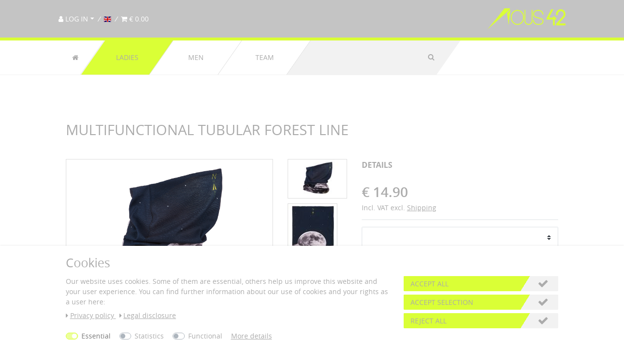

--- FILE ---
content_type: text/css; charset=utf-8
request_url: https://cdn03.plentymarkets.com/jbguwzfozvwm/plugin/10/nous42theme/css/main.css
body_size: 6270
content:
@font-face {
    font-family: 'opensans_light';
    src: url('https://cdn03.plentymarkets.com/jbguwzfozvwm/frontend/theme/fonts/opensans-light-webfont.woff2') format('woff2'), url('https://cdn03.plentymarkets.com/jbguwzfozvwm/frontend/theme/fonts/opensans-light-webfont.woff') format('woff');
    font-weight: normal;
    font-style: normal;
}
@font-face {
    font-family: 'opensans_regular';
    src: url('https://cdn03.plentymarkets.com/jbguwzfozvwm/frontend/theme/fonts/opensans-regular-webfont.woff2') format('woff2'), url('https://cdn03.plentymarkets.com/jbguwzfozvwm/frontend/theme/fonts/opensans-regular-webfont.woff') format('woff');
    font-weight: normal;
    font-style: normal;
}
@font-face {
    font-family: 'opensans_bold';
    src: url('https://cdn03.plentymarkets.com/jbguwzfozvwm/frontend/theme/fonts/opensans-bold-webfont.woff2') format('woff2'), url('https://cdn03.plentymarkets.com/jbguwzfozvwm/frontend/theme/fonts/opensans-bold-webfont.woff') format('woff');
    font-weight: normal;
    font-style: normal;
}
@font-face {
    font-family: 'opensans_semibold';
    src: url('https://cdn03.plentymarkets.com/jbguwzfozvwm/frontend/theme/fonts/opensans-semibold-webfont.woff2') format('woff2'), url('https://cdn03.plentymarkets.com/jbguwzfozvwm/frontend/theme/fonts/opensans-semibold-webfont.woff') format('woff');
    font-weight: normal;
    font-style: normal;
}
body > #vue-app, body > #vue-error, .wrapper-main .navbar, .page-content {
    background-color: #fff;
}
body {
    background-color: #fff;
    font-family: 'opensans_regular';
    margin: 0px;
    color: #ababab;
}
.wrapper-main #page-body .page-content {
    margin-top: 70px;
}
.wrapper-main #page-header {
  background-color: #c4c4c4;
  box-shadow: none;
}
header .controls-list>li {
  font-size: 1rem !important;
}
.controls-list .nav-link {
  padding: 0;
}
.controls-list .nav-link:hover {
  background-color: transparent;
}
img {
    border: none;
    max-width: 100%;
}
dd {
  margin-bottom: 0;
}
.clear {
    clear: both;
    height: 0px;
}
.container, .container-max {
    margin: 0 auto;
    width: 100%;
    max-width: 1040px;
    position: relative;
}
.contentText, .page-content, .single {
    padding-top: 50px !important;
    padding-bottom: 50px !important;
}
.fa-lg {
  line-height: 1;
}
.btn {
  text-decoration: none !important
}
.btn-primary,
.btn-outline-primary,
.btn-primary,
.btn-outline-primary.disabled,
.btn-outline-primary:disabled {
    color: #ababab;
    background: linear-gradient(-58deg, #f2f2f2 23%, #daff36 23%);
    text-transform: uppercase;
    font-family: 'opensans_regular';
    text-align: left;
    border: 0;
}
.btn-outline-primary:hover,
.btn-outline-primary:focus,
.btn-outline-primary:active,
.btn-primary:hover,
.btn-primary:focus,
.btn-primary:active,
.btn-default:hover,
.btn-default:focus,
.btn-default:active {
    color: #666;
    background: linear-gradient(-58deg, #f2f2f2 23%, #c4c4c4 23%);
}
.btn-default {
    color: #ababab;
    background: linear-gradient(-58deg, #f2f2f2 23%, #e4e4e4 23%);
    text-transform: uppercase;
    font-family: 'opensans_regular';
    text-align: left;
    border: 0;
}
.btn.btn-medium {
    width: 13rem;
}
.basket-preview-footer .btn {
  color: #000 !important;
}
button:focus, .btn:focus, input:focus, select:focus {
  box-shadow: none !important;
}
.modal-footer .btn.btn-medium {
    width: 10rem;
}
.add-item .fa {
    color: #ababab;
}
.hidden {
    display: none !important;
}
h1 {
    font-size: 29px;
    font-family: 'opensans_regular';
    line-height: 40px;
    margin-bottom: 40px;
    text-transform: uppercase;
}
.lb-nav a.lb-prev,
.lb-nav a.lb-next {
  background-image: none;
}
#lightbox .lb-next:before, .fa-chevron-right:before {
    content: "\f105";
}
#lightbox .lb-prev:before, .fa-chevron-left:before {
    content: "\f104";
}
#lightbox .lb-prev:before, #lightbox .lb-next:before {
    font-family: 'fontawesome';
    font-size: 50px;
    position: absolute;
    top: 50%;
}
#lightbox .lb-prev:before {
    left: 15px;
}
#lightbox .lb-next:before {
    right: 15px;
}
/*------------------------------------------------
    header
-------------------------------------------------*/
header .wrapper {
    max-width: none;
}
header {
    margin: 0 auto;
    width: 100%;
    background-color: #c4c4c4;
    position: relative;
    z-index: 999;
}
header ul {
    list-style: none;
    font-size: 15px !important;
    padding-left: 5%;
    padding-top: 23px;
    margin-bottom: 30px;
}
header ul a {
    text-transform: uppercase;
}
header #controlsList li {
    position: relative;
    margin-right: 20px;
}
header #controlsList li::after {
    content: "/";
    padding: 0 5px;
    color: #fff;
    font-style: italic;
    position: absolute;
    right: -17px;
    top: 0;
}
header #controlsList li:last-child::after {
    content: none;
}
header #controlsList a {
    color: #fff;
}
header #controlsList a:hover, header #controlsList a:active, header #controlsList a:focus {
    color: #daff36;
}
header .navbar {
    border-top: 6px solid #daff36;
    font-family: 'opensans_regular';
    background-color: #ffffff;
    border-bottom: 1px solid #f2f2f2;
}
header #login-change .dropdown-menu {
    z-index: 9999;
    padding: 0;
    min-width: 145px;
}
header #login-change .dropdown-menu a {
    color: #ababab;
    padding: 10px;
    border: 0;
}
header #login-change .dropdown-menu a:hover,
header #login-change .dropdown-menu a:focus,
header #login-change .dropdown-menu a:focus {
    background-color: #daff36;
}
header #login-change .dropdown-menu a:last-child {
    border-top: 1px solid #ddd;
}
.control-user .dropdown .dropdown-menu > .list-group  {
   border: 1px solid rgba(0,0,0,0.15)
}
.control-user .dropdown .dropdown-menu a {
  background: #fff;
}

header #countrySettings {
    position: fixed;
    top: 0;
    left: 0;
    width: 100%;
    z-index: 99;
    background: #c4c4c4;
}
header #countrySettings .list-title{
    color: #fff;
}
header #countrySettings ul {
    display: flex;
}
header #countrySettings ul li {
    margin-right: 20px;
}
header #countrySettings ul li:last-child {
    margin-right: 0px;
}
.cmp-country-settings ul li.active a, .cmp-currency-select ul li.active a {
    color: #666;
}
#mainNavbarCollapsable ul.mainmenu > li:first-child > a {
  padding: 28px;
}
#mainNavbarCollapsable ul.mainmenu > li > a {
    padding: 0 20px;
    color: #ababab;
}
#mainNavbarCollapsable ul.mainmenu > li:hover,
#mainNavbarCollapsable ul.mainmenu > li:focus,
#mainNavbarCollapsable ul.mainmenu > li:active {
    background-color: #daff36 !important;
}
#mainNavbarCollapsable ul.mainmenu > li.ddown {
  position: relative;
}
#mainNavbarCollapsable ul.mainmenu > li > ul {
    min-width: 165px;
    background: #f2f2f2;
    display: none;
    position: absolute;
    top: 100%;
    left: 0;
    padding: 0;
}
@media(min-width: 992px) {
  #mainNavbarCollapsable ul.mainmenu > li.ddown:hover > ul {
    display: flex;
  }
}
#mainNavbarCollapsable ul.mainmenu > li > ul li {
    display: block;
    width: auto;
    border-right: 1px solid #DDD;
    min-width: 0px;
    padding: 0;
    margin: 0;
}
#mainNavbarCollapsable ul.mainmenu > li > ul li:last-child {
    border-right: 0;
    margin: 0;
}
#mainNavbarCollapsable ul.mainmenu > li > ul li a {
    color: #ababab;
    padding: 0 20px;
        font-family: 'opensans_light';
}
#mainNavbarCollapsable ul.mainmenu .collapse-inner {
  padding: 0;
  margin: 0;
}
.no-touch #mainNavbarCollapsable ul.mainmenu > li.active, .no-touch #mainNavbarCollapsable ul.mainmenu > li > ul > li:hover, .no-touch #mainNavbarCollapsable ul.mainmenu > li > ul > li.active, .touch #mainNavbarCollapsable ul.mainmenu > li > ul > li.hover {
    color: #ababab;
    background-color: #daff36 !important;
}
.no-touch #mainNavbarCollapsable ul.mainmenu > li.active:hover, .no-touch #mainNavbarCollapsable ul.mainmenu > li > ul > li.active:hover {
    color: #666;
    background-color: #ddd !important;
}
#logo {
    height: auto;
    max-width: 160px;
    position: absolute;
    right: 0;
    top: 17px;
}
.search-box-shadow-frame {
    box-shadow: none;
    padding: 0 15px;
}
@media(min-width: 992px) {
    .autocomplete-suggestions {
        -ms-transform: skew(35deg);
        -webkit-transform: skew(35deg);
        -moz-transform: skew(35deg);
        -o-transform: skew(35deg);
        transform: skew(35deg);
        left: 70%;
    }
    .autocomplete-image-container {
        position: relative;
        top: 15px;
    }
}
.autocomplete-suggestions a {
    margin: 0;
    padding: 10px !important;
    border-bottom: 1px solid #ddd;
}
.autocomplete-suggestions .text-truncate {
    line-height: 1;
}
.autocomplete-item-name {
    max-width: 70%;
}
#aktionBanner {
  background-color: #c4c4c4;
  color: #fff;
  padding: 15px;
  font-size: 16px;
  text-align: center;
}
#aktionBanner p {
  margin: 0;
}
#aktionBannerBig p {
  color: #c4c4c4;
  margin-top: 5px;
}
#searchBox {
    background-color: #f2f2f2;
    color: #fff;
    display: inline-block;
    float: left;
    font-style: normal;
    line-height: 70px;
    margin-left: -24px;
    padding: 0;
    -ms-transform: skew(-35deg);
    -webkit-transform: skew(-35deg);
    -moz-transform: skew(-35deg);
    -o-transform: skew(-35deg);
    transform: skew(-35deg);
}
#searchBox .d-flex {
  height: 55px;
}
#searchBox input,
#searchBox .search-submit {
    background-color: transparent;
    border: 0;
    font-family: open sans;
    font-size: 14px;
    font-weight: 400;
    outline: none;
    -webkit-appearance: none;
    color: #ababab;
    padding: 0 20px;
    -ms-transform: skew(35deg);
    -webkit-transform: skew(35deg);
    -moz-transform: skew(35deg);
    -o-transform: skew(35deg);
    transform: skew(35deg);
    margin-left: 20px;
}
.cmp-country-settings ul li a:hover, .cmp-currency-select ul li a:hover, .cmp-country-settings ul li a:focus, .cmp-currency-select ul li a:focus {
    color: #666;
}
/* -------------------------------------
a link formatierung
------------------------------------- */
#page-body a {
    color: #ababab !important;
    text-decoration: underline;
    cursor: pointer;
}
#page-body a:hover, #page-body a:focus, #page-body a:active {
    color: #4c4c4c !important;
}
.modal-footer .btn.btn-medium {
    width: 12rem;
}
.basket-preview a {
    color: #ababab;
}
.basket-preview a:hover, .basket-preview a:focus, .basket-preview a:active {
    color: #4c4c4c;
}
footer a {
    color: #fff;
    text-decoration: none;
    cursor: pointer;
}
footer a:hover {
    color: #daff36;
}
footer a:active {
    color: #daff36;
    text-decoration: underline;
}
/*ende a link formatierung*/
@media(min-width: 992px) and (max-width: 1400px) {
  #mainNavbarCollapsable ul.mainmenu > li:hover ul,
  #mainNavbarCollapsable ul.mainmenu > li:focus ul,
  #mainNavbarCollapsable ul.mainmenu > li:active ul {
    display: flex;
    visibility: visible;
    opacity: 1;
  }
}
@media(min-width: 992px) {
    #mainNavbarCollapsable ul.mainmenu > li {
        width: 140px;
        text-align: center;
    }
    #mainNavbarCollapsable ul.mainmenu > li:first-child {
        width: auto;
    }
    .mainmenu > li {
        float: left;
        font-size: 14px;
        border-right: 1px solid #DDD;
        background-color: #fff;
        z-index: 10;
        margin-right: 1px;
        -ms-transform: skew(-35deg);
        -webkit-transform: skew(-35deg);
        -moz-transform: skew(-35deg);
        -o-transform: skew(-35deg);
        transform: skew(-35deg);
    }
    .mainmenu li:last-child {
        margin-right: 23px;
    }
    .mainmenu a {
        color: #ababab;
        display: inline-block;
        text-decoration: none;
        transform: skewX(35deg);
        -webkit-transform: skewX(35deg); /*Safari*/
        line-height: 70px;
        padding: 0 20px;
        font-style: normal;
    }
    .mainmenu a:hover {
        color: #daff36;
    }
    .no-touch #mainNavbarCollapsable ul.mainmenu > li:hover > ul, .touch #mainNavbarCollapsable ul.mainmenu > li.hover > ul {
        width: 280px;
    }
    #mainNavbarCollapsable ul.mainmenu > li > ul li {
        width: 138px;
        text-align: center;
    }
}
/*-----------------------------------------------
    Footer
--------------------------------------------------*/
footer {
    background: #c4c4c4;
    border-top: 1px solid #888;
    font-size: 15px;
    min-height: 350px;
    padding-top: 40px;
    padding-bottom: 70px;
}
footer h4 {
    color: #fff;
    text-transform: uppercase;
    font-family: 'opensans_regular';
}
footer p {
    color: #fff;
}
footer i {
    transform: scale(0.8);
    padding-right: 5px;
}
footer ul {
    color: #fff;
    list-style: inside none none;
}
footer li {
    padding-left: 10px;
    text-indent: -10px;
}
footer li::before {
    font: normal normal normal 14px/1 FontAwesome;
    text-rendering: auto;
    -webkit-font-smoothing: antialiased;
    -moz-osx-font-smoothing: grayscale;
    transform: translate(0, 0);
    content: "\f105";
    color: #fff;
    line-height: 1em;
    padding-right: 5px;
}
footer ul.links li::before {
    padding-right: 0px;
}
footer ul.icons li {
    display: inline-block;
    padding-left: 0px;
    text-indent: 0px;
}
footer ul.icons li span {
    line-height: 18px;
    color: #666;
    background: #daff36;
    display: block;
    font-size: 10px;
    padding: 3px;
    height: 23px;
    width: 48px;
    box-sizing: border-box;
    text-align: center;
    border-radius: 2px;
    font-family: 'opensans_regular';
    margin-right: 2px;
}
footer ul.icons li::before {
    content: none;
}
footer li:last-child {
    border: none;
}
footer .scrollToTop {
    position: fixed;
    z-index: 999;
    bottom: 50px;
    right: 15px;
    height: 45px;
    width: 45px;
    border-radius: 25px;
    background: #daff36;
    color: #ababab;
    text-align: center;
    padding-left: 2px;
    padding-top: 2px;
    font-size: 25px;
    display: block;
}
footer .scrollToTop:hover, footer .scrollToTop:focus, footer .scrollToTop:active {
    background: #c4c4c4;
    color: #666;
}
.cookie-bar {
  color: #ababab !important;
}
.cookie-bar .btn-primary,
.cookie-bar .btn-default {
  position: relative;
}
.cookie-bar .btn-primary::after,
.cookie-bar .btn-default::after {
  content: "\f00c";
  display: block;
  color: #ababab;
  font-family: "FontAwesome";
  top: 2px;
  right: 20px;
  position: absolute;
  font-size: 22px;
}
.cookie-bar .btn-default::after {
  content: "\f0c7";
}
.cookie-bar .btn-default:hover::after,
.cookie-bar .btn-primary:hover::after {
  color: #4c4c4c;
}
.cookie-bar a{
  color: #ababab !important;
  text-decoration: underline;
}
.cookie-bar a:hover,
.cookie-bar a:focus,
.cookie-bar a:active {
  color: #daff36  !important;
}
.cookie-bar .cookie-bar-toggle .btn-primary::after {
  content: "";
  display: none;
}
.cookie-bar .cookie-bar-toggle .btn-primary .fa {
  float: right !important;
  padding-left: 50px;
    font-size: 20px;
}
/*-------------------------------------------------------
  content
-------------------------------------------------------*/
#page-body.main {
    border-bottom: 6px solid #daff36;
}

#homeSlider {
    margin-bottom: 50px;
    position: relative;
}
#homeSlider .sliderOverlay {
    position: absolute;
    top: 50%;
    left: 15%;
    transform: translateY(-50%);
    z-index: 1;
    border: 5px solid #daff36;
    width: 35%;
}
.home .action,
#homeSlider .sliderOverlay .action {
  background-color: rgb(68, 68, 68);
  color: rgb(255, 255, 255);
  font-size: 20px;
  text-align: center;
  padding: 20px;
}
#homeSlider .carousel-control-next, #homeSlider .carousel-control-prev {
    font-size: 50px;
    width: 5%;
}
@media(max-width: 768px) {
    #homeSlider .sliderOverlay {
        display: none;
    }
}
#startseitenContent img {
    width: 50%;
    max-width: 475px;
    margin-left: 0;
    margin-right: 10%;
    flex: 0 0 50%;
}
#startseitenContent .flexContent {
    margin: 100px 0;
    text-align: left;
    display: flex;
    align-items: center;
}
#startseitenContent .flexContent:nth-of-type(2) {
    flex-direction: row-reverse;

}
#startseitenContent .flexContent:nth-of-type(2) img {
    margin-left: 10%;
    margin-right: 0;
}

@media(max-width: 768px) {
    #startseitenContent img {
        width: 100%;
        max-width: 100%;
        margin: 0px 0 50px;
        clear: both;
    }
    #startseitenContent .flexContent {
        margin: 0 0 50px 0;
        text-align: left;
        display: block;
        align-items: center;
        flex-direction: row;
    }
    #startseitenContent .flexContent:nth-of-type(2) img {
        margin-left: 0;
        margin-right: 0;
    }
}
.intro {
    text-align: center;
}
.intro .fa {
    font-size: 60px;
}
.intro .catBox {
    position: relative;
}
.intro .catBox a {
    display: block;
    height: 100%;
    outline: 5px solid #daff36;
    outline-offset: -10px;
}
.intro .catBox span {
    position: absolute;
    top: 50%;
    left: 50%;
    transform: translate(-50%);
    height: 66px;
    width: 333px;
    color: transparent;
    margin-top: -33px;
    max-width: 80%;
}
.intro .catBox.damen span {
    background: url("https://cdn03.plentymarkets.com/jbguwzfozvwm/frontend/theme/img/damen-sportbekleidung.png") no-repeat center center;
    background-size: 100%;
}
.intro .catBox.damen a:hover span, .intro .catBox.damen a:active span, .intro .catBox.damen a:focus span {
    background: url("https://cdn03.plentymarkets.com/jbguwzfozvwm/frontend/theme/img/damen-sportbekleidung-hover.png") no-repeat center center;
    background-size: 100%;
}
.intro .catBox.herren span {
    background: url("https://cdn03.plentymarkets.com/jbguwzfozvwm/frontend/theme/img/herren-sportbekleidung.png") no-repeat center center;
    background-size: 100%;
}
.intro .catBox.herren a:hover span, .intro .catBox.herren a:active span, .intro .catBox.herren a:focus span {
    background: url("https://cdn03.plentymarkets.com/jbguwzfozvwm/frontend/theme/img/herren-sportbekleidung-hover.png") no-repeat center center;
    background-size: 100%;
}
.en .intro .catBox.women span {
    background: url("http://www.nous42.de/images/gallery/slider-home/nous42-ladies-headline.png") no-repeat center center;
    background-size: 100%;
}
.en .intro .catBox.men span {
    background: url("http://www.nous42.de/images/gallery/slider-home/nous42-men-headline.png") no-repeat center center;
    background-size: 100%;
}
.intro .catBox:hover a {
    background: rgba(0, 0, 0, 0.2);
}
.intro .linkBox {
    height: 95px;
    display: block;
    line-height: 95px;
    margin-bottom: 70px;
}
.intro .linkBox img {
    vertical-align: bottom;
    max-width: 100%;
}
#sale {
  display: block;
    background: url(https://cdn03.plentymarkets.com/jbguwzfozvwm/frontend/content-bilder/slider/desktop/nous42-sale-infokasten-01-xl.jpg) no-repeat top center;
    padding-bottom: 45.25%;
    background-size: contain !important;
}
#sale:hover {
  background: url(https://cdn03.plentymarkets.com/jbguwzfozvwm/frontend/content-bilder/slider/desktop/nous42-sale-infokasten-02-xl.jpg) no-repeat top center;
}
@media(max-width: 500px) {
  #sale {
    padding-bottom: 119.25%;
    display: block;
      background: url(https://cdn03.plentymarkets.com/jbguwzfozvwm/frontend/content-bilder/slider/desktop/nous42-sale-infokasten-01-sm.jpg) no-repeat top center;
  }
  #sale:hover {
    background: url(https://cdn03.plentymarkets.com/jbguwzfozvwm/frontend/content-bilder/slider/desktop/nous42-sale-infokasten-02-sm.jpg) no-repeat top center;
  }
}
/*------------------------------------------------------------------------
 ArtikelÃƒÂ¼bersicht
-------------------------------------------------------------------------*/
.pagination {
  justify-content: flex-end;
}
.page-item .page-link {
    text-decoration: none !important;
}
.product-list article.product-inner button .fa {
    float: right;
}
.categoriegrid .list-controls .list-wrapper {
    text-align: right;
}
.categoriegrid .list-controls .list-controls-inner {
    background: #f2f2f2;
    margin-bottom: 30px;
}
.categoriegrid .vat {
    margin-bottom: 40px;
}
.categoriegrid .vat a {
    text-decoration: underline;
}
.product-list.grid li article {
    width: 100%;
    margin-bottom: 20px;
    border: 1px solid #c4c4c4;
    position: relative;
    overflow: hidden;
    padding: 15px;
}
.product-list.grid li article .add-to-basket-lg-container {
    display: none;
}
.product-list.grid li article .prices {
  min-height: 80px;
  display: block;
}
.product-list.grid li article .price {
    font-size: 25px;
    font-family: 'opensans_regular';
    color: #ababab;
    height: 55px;
    display: block;
    font-weight: normal;
}
.product-list.grid li article .crossprice {
    font-weight: normal;
    font-size: 1em;
}
.product-list.grid li article .thumb-title {
    font-size: 14px;
    color: #ababab;
    text-transform: uppercase;
    font-family: 'opensans_regular';
    display: block;
    height: 50px;
    text-decoration: none !important;
    font-weight: normal;
}
.product-list.grid li article .basket-btn .d-lg-none {
    display: block !important;
}
.product-list.grid li article .btn-group {
    width: 100%;
}
.product-list.grid li article .btn-outline-primary {
    margin-top: 20px;
    width: 100%;
  text-decoration: none !important;
}
.add-to-basket-container .btn-primary {
    width: 100%;
}
.owl-carousel .carousel-control.right .owl-single-item-control {
    right: 10px;
}
.owl-carousel .carousel-control.left .owl-single-item-control {
    left: 10px;
}
.basket-preview .totals {
    font-size: 100%;
}
#category-description-container {
  margin-bottom: 30px;
}
#category-description-container .col-md-7.less {
    max-height: 400px;
    overflow: hidden;
  }
  #category-description-container .col-md-7 .overlay {
      height: 30px;
  }
  #category-description-container .col-md-7.less .overlay {
    position: absolute;
    left: 0;
    bottom: 0;
    width: 100%;
    height: 90px;
    background: #fff; /* Old browsers */
    background: -moz-linear-gradient(top,  rgba(255,255,255,0) 0%, rgba(255,255,255,1) 50%); /* FF3.6-15 */
    background: -webkit-linear-gradient(top,  rgba(255,255,255,0) 0, rgba(255,255,255,1) 50%); /* Chrome10-25,Safari5.1-6 */
    background: linear-gradient(to bottom,  rgba(255,255,255,0) 0, rgba(255,255,255,1) 50%); /* W3C, IE10+, FF16+, Chrome26+, Opera12+, Safari7+ */

  }
  #category-description-container .col-md-7 .readmore {
    position: absolute;bottom: 0; left: 15px;
    cursor: pointer;
  }
  .de #category-description-container .col-md-7.less .readmore::before {
    content: "Mehr Lesen"
  }
  .de #category-description-container .col-md-7 .readmore::before {
    content: "Weniger Lesen"
  }
  .en #category-description-container .col-md-7.less .readmore::before {
    content: "read more"
  }
  .en #category-description-container .col-md-7 .readmore::before {
    content: "read less"
  }

/* Single Item */
#single-carousel .owl-item img {
  height: auto;
}
.page-singleitem  {
  margin-top: -21px;
}
.single #single-carousel, .single #thumbs img {
    border: 1px solid #ddd;
    cursor: pointer;
}
.single #thumbs img {
    margin-bottom: 10px;
}
.single .price {
    font-family: 'opensans_semibold';
    font-weight: normal;
}
.single .vat {
    color: #ababab;
}
.single .item-content-headline {
    font-size: 16px;
    font-family: 'opensans_bold';
    margin-bottom: 30px;
    text-transform: uppercase;
}
.single .detail p.articlenumber {
    margin-bottom: 0;
}
.single .detail p span:first-child {
    min-width: 120px;
    display: inline-block;
}
.single #itemDesc {
    margin-top: 50px;
}
.single #itemDesc h2 {
    font-size: 29px;
    font-family: 'opensans_regular';
    line-height: 40px;
    margin-bottom: 40px;
    text-transform: uppercase;
}
.single #itemDesc h3 {
    margin-top: 20px;
}
.single #cfourItemQuestions p {
    display: none;
}
.single #cfourItemQuestions input::placeholder, .single #cfourItemQuestions textarea::placeholder {
    font-style: italic;
    opacity: 0.8;
}
.single .varSelect .input-unit {
  margin-bottom: 0;
}
.single .cartBtn .col-12 {
    width: 100% !important;
    padding: 0;
}
.single .cartBtn .btn {
  padding: 1rem;
}
.safari .single .owl-carousel .owl-item img, .ie .single .owl-carousel .owl-item img {
    width: auto;
    margin: 0 auto;
    display: block;
}
/* Warenkorb und Kasse */
#page-body .page-content.basket .bg-white .input-group,
#page-body .page-content.checkout .bg-white .input-group {
    display: block;
}
#page-body .page-content.basket .bg-white .input-group::after,
#page-body .page-content.checkout .bg-white .input-group::after {
  display: table;
  clear: both;
  content: " ";
}
#page-body .page-content.basket .bg-white .input-group .form-control,
#page-body .page-content.checkout .bg-white .input-group .form-control  {
  width: 100%
}
#page-body .page-content.basket .bg-white .input-group .btn,
#page-body .page-content.checkout .bg-white .input-group .btn {
    margin: 10px 0 0 0;
    float: right;
}
#registry-form-container header,
.basket-preview header {
    background: transparent;
    height: auto;
    border: 0;
}
.basket-item-container .basket-item .meta-container-wrapper .meta-container-wrapper-inner .meta-container .item-name,
.basket-item-container .basket-item .meta-container-wrapper .meta-container-wrapper-inner .meta-container .item-base-price,
.basket-item-container .basket-item .meta-container-wrapper .meta-container-wrapper-inner .meta-container .item-small-prices,
.basket-item-container .basket-item .item-additional-information-container .basket-expand {
    font-size: 100%
}
.cmp-method-list .method-list-item input:checked+label, .cmp-method-list .method-list-item input:checked+.label {
    -webkit-box-shadow: none;
    box-shadow: none;
    background: #f5f5f5;
}
.cmp-contact .contact-card p a {
  text-decoration: none !important;
}
.shipping-method-select {
  margin-bottom: 20px;
}
/* Responsive */
.hidden-lg, .list-itemsperpage {
    display: none !important;
}
@media(max-width: 768px) {
    .visible-lg {
        display: none !important;
    }
    .hidden-lg {
        display: block !important;
    }
}
@media(max-width: 1340px) {
  #homeSlider .sliderOverlay img {
    max-width: 80%;
    display: block;
    margin: 0 auto;
  }
}
@media(max-width: 1200px) {
    #controlsList {
        padding-left: 15px;
    }
    #logo {
        right: 15px;
    }
    .mobile-navigation ul.mainmenu li.ddown .nav-direction i {
        color: #ababab;
    }
    .mobile-navigation ul.mainmenu li a:hover, .mobile-navigation ul.mainmenu li a:focus, .mobile-navigation ul.mainmenu li a:active {
        color: #666;
    }
}
@media(max-width: 991px) {
    .wrapper-main #page-body .page-content {
        margin-top: 45px;
    }
    #searchBox {
        width: 90%;
        width: calc(100% - 90px);
        -ms-transform: skew(0);
        -webkit-transform: skew(0);
        -moz-transform: skew(0);
        -o-transform: skew(0);
        transform: skew(0);
        margin-left: 0;
        line-height: 45px;
        height: 45px;
    }
    .search-box-shadow-frame {
        padding-left: 10px;
    }
    #searchBox input {
        width: 85%;
        width: calc(100% - 60px);
        border-bottom: 1px solid #ababab;
        height: 40px;
    }
    #searchBox input, #searchBox .search-submit {
        -ms-transform: skew(0);
        -webkit-transform: skew(0);
        -moz-transform: skew(0);
        -o-transform: skew(0);
        transform: skew(0);
    }
    header .navbar > .container {
      padding: 0;
    }
    header .navbar > .container > .row {
      width: 100%;
      margin: 0;
    }
    .navbar-toggler {
        width: 90px;
        padding: 13px 10px;
        float: left;
        position: relative;
        top: 0;
        right: 0;
        transform: none;
    }
    #mainNavbarCollapsable {
      opacity: 1;
    }
    #mainNavbarCollapsable ul.mainmenu {
      position: fixed;
      right: -300px;
      top: 0;
      height: 100%;
      width: 300px;
      background: #fff;
      transition: 0.3s;
      z-index: 9;
      display: block;
      padding-top: 50px !important;
    }
    .menu-open #mainNavbarCollapsable ul.mainmenu {
      right: 0;
      display: block !important;
    }

    #mainNavbarCollapsable ul.mainmenu li {
      border-top: 1px solid #ddd;
    }
    #mainNavbarCollapsable ul.mainmenu > li > ul li a,
    #mainNavbarCollapsable ul.mainmenu li a {
      padding: 15px 20px;
      color: #ababab;
      display: block;
  }
    #mainNavbarCollapsable ul.mainmenu > li > ul {
      display: none;
      width: 100%;
      margin: 0;
      position: relative;
      top: 0;
    }
    #mainNavbarCollapsable ul.mainmenu > li > ul.show {
      display: block !important;
    }
    #mainNavbarCollapsable ul.mainmenu > li > ul li {
      border-right: 0;
    }
    .home .action,
    #homeSlider .sliderOverlay .action {
      font-size: 15px;
    }
    #mainNavbarCollapsable ul.mainmenu > li:first-child > a {
      padding: 15px 20px
    }
    #mainNavbarCollapsable ul.mainmenu li {
    	width: 100%;
    	cursor: pointer;
    	display: -webkit-box;
    	display: -ms-flexbox;
    	display: flex;
    	-ms-flex-wrap: wrap;
    	flex-wrap: wrap;
    }
    #mainNavbarCollapsable ul.mainmenu li a {
    	color: inherit;
    	display: inline-block;
    	-webkit-box-flex: 1;
    	-ms-flex: 1 0 80%;
    	flex: 1 0 80%;
    }
    #mainNavbarCollapsable ul.mainmenu li .nav-direction {
    	padding: 1rem;
    	-webkit-box-flex: 1;
    	-ms-flex: 1 0 20%;
    	flex: 1 0 20%;
    	text-align: center;
    }
    #searchBox .d-flex {
      height: auto;
      margin: 0 auto !important;
    }
    #searchBox .position-relative {
      width: 100%;
    }
}
@media (max-width: 991.98px) and (min-width: 768px) {
  .single .price {
      float: none;
  }
}
@media(max-width: 769px) and (orientation: portrait) {
  .single .col-12,
  .single .col-sm-12,
  .single .col-12 {
    -webkit-box-flex: 0;
    -ms-flex: 0 0 100% !important;
    flex: 0 0 100% !important;
    max-width: 100% !important;
  }
}
@media(max-width: 768px) {
    .home .action,
    #homeSlider .sliderOverlay .action {
      font-size: 20px;
      margin-bottom: 70px;
      margin-top: -50px;
    }
    footer .footer-content .col-12 {
        min-height: 180px;
    }
    .contentText, .categoriegrid, .single {
        padding-top: 20px !important;
        padding-bottom: 20px !important;
    }
    .intro .linkBox {
        height: 65px;
        line-height: 65px;
    }
    .single .col-md-7, .single .col-md-5, .single .col-sm-9, .single .col-sm-3 {
        width: 100%;
    }
    .single .price {
        float: none !important;
    }
    .single #single-carousel {
        margin-bottom: 10px;
    }
    .single #thumbs  {
      display: flex;
      flex-wrap: wrap;
      margin: 0 -5px;
    }
    .single #thumbs img {
        flex: 0 0 23%;
        margin: 0 5px 10px;
        flex: 0 0 calc(25% - 10px);
        max-width: 23%;
        max-width: calc(25% - 10px);
    }
    #category-description-container .col-md-5 {
      margin-top: 30px;
    }
    #category-description-container .col-md-7.less {
    max-height: 270px;
  }
}
@media(max-width: 575px) {
  h1 {
    font-size: 23px;
    font-family: 'opensans_regular';
    line-height: 28px;
    margin-bottom: 40px;
    text-transform: uppercase;
  }
  .product-list.grid li article .thumb-image {
      text-align: center;
      max-height: 400px;
      float: none;
      width: 100%;
  }
  .product-list.grid li article .thumb-content {
      width: 100%;
  }
  .product-list.grid li article .prices {
    min-height: 10px;
  }
  .product-list.grid li article .thumb-title {
    height: auto;
    margin-bottom: 10px;
  }
  .intro .catBox a img {
    width: 100%;
  }
  .intro .catBox.damen {
    margin-bottom: 20px;
  }
  .single #thumbs img {
      flex: 0 0 28%;
      flex: 0 0 calc(33.33% - 10px);
      max-width: 28%;
      max-width: calc(33.33% - 10px);
  }
}
@media(max-width: 544px) {
    .single #itemDesc h2 {
        font-size: 25px;
    }
    footer li::before {
        content: none;
    }
    footer .footer-content .col-12 {
        text-align: center;
        margin-bottom: 20px;
        min-height: 10px;
    }
    footer .footer-content .col-12 ul li a {
        display: block;
        padding: 8px 0;
        border-bottom: 1px solid #f2f2f2;
    }
    footer .footer-content .col-12 ul.icons li a {
        border-bottom: 0;
    }
    .intro .catBox:first-child {
        margin-bottom: 20px;
    }
    .intro .linkBox {
        height: auto;
        line-height: 12px;
        margin-bottom: 20px;
    }
    .intro .linkBox.followinsta {
        margin-bottom: -20px;
    }
    .col-12.col-sm-6.catBox.damen {
        margin-bottom: 20px;
    }
}
@media(max-width: 420px) {
   header > div > .container > .row {
     flex-direction: column-reverse;
   }
   #logo {
     position: relative;
     right: 0;
     top: 0;
     margin: 20px auto 0;
  }
  #controlsList {
      padding-left: 15px;
      padding-right: 15px;
      padding-top: 100px;
      text-align: center;
      justify-content: center;
  }
  .control-user {
    -webkit-box-flex: 0;
    -ms-flex: 0 0 auto;
    flex: 0 0 auto;
  }
}


--- FILE ---
content_type: text/javascript; charset=utf-8
request_url: https://cdn03.plentymarkets.com/jbguwzfozvwm/plugin/10/ceres/js/dist/chunks/ceres-46.js?v=c6699d5ca607e0537a0e4be16205c1d5bf9de9d6
body_size: 2291
content:
(window["webpackJsonp"] = window["webpackJsonp"] || []).push([[46],{

/***/ "./node_modules/babel-loader/lib/index.js!./node_modules/vue-loader/lib/index.js?!./resources/js/src/app/components/pageDesign/Popper.vue?vue&type=script&lang=js&":
/*!**************************************************************************************************************************************************************************!*\
  !*** ./node_modules/babel-loader/lib!./node_modules/vue-loader/lib??vue-loader-options!./resources/js/src/app/components/pageDesign/Popper.vue?vue&type=script&lang=js& ***!
  \**************************************************************************************************************************************************************************/
/*! exports provided: default */
/***/ (function(module, __webpack_exports__, __webpack_require__) {

"use strict";
__webpack_require__.r(__webpack_exports__);
/* harmony import */ var _helper_utils__WEBPACK_IMPORTED_MODULE_0__ = __webpack_require__(/*! ../../helper/utils */ "./resources/js/src/app/helper/utils.js");
/* harmony import */ var _helper_dom__WEBPACK_IMPORTED_MODULE_1__ = __webpack_require__(/*! ../../helper/dom */ "./resources/js/src/app/helper/dom.js");
/* harmony import */ var _services_ModalService__WEBPACK_IMPORTED_MODULE_2__ = __webpack_require__(/*! ../../services/ModalService */ "./resources/js/src/app/services/ModalService.js");
/* harmony import */ var vue__WEBPACK_IMPORTED_MODULE_3__ = __webpack_require__(/*! vue */ "./node_modules/vue/dist/vue.js");
/* harmony import */ var vue__WEBPACK_IMPORTED_MODULE_3___default = /*#__PURE__*/__webpack_require__.n(vue__WEBPACK_IMPORTED_MODULE_3__);
/* harmony import */ var popper_js__WEBPACK_IMPORTED_MODULE_4__ = __webpack_require__(/*! popper.js */ "./node_modules/popper.js/dist/esm/popper.js");
//
//
//
//
//
//
//
//
//
//
//
//
//
//
//
//
//
//
//
//
//
//
//
//
//
//
//





/* harmony default export */ __webpack_exports__["default"] = ({
  props: {
    placement: {
      type: String,
      default: "auto"
    },
    trigger: {
      type: String,
      default: "click"
    },
    popoverClass: {
      type: String,
      default: ""
    },
    bodyClass: {
      type: String,
      default: ""
    },
    bodyStyle: {
      type: String,
      default: ""
    }
  },
  mounted: function mounted() {
    var _this = this;

    this.$nextTick(function () {
      if (!Object(_helper_utils__WEBPACK_IMPORTED_MODULE_0__["isNullOrUndefined"])(_this.$refs.node) && !Object(_helper_utils__WEBPACK_IMPORTED_MODULE_0__["isNullOrUndefined"])(_this.$refs.handle)) {
        _this.initializePopper();
      }

      var parentModal = Object(_helper_dom__WEBPACK_IMPORTED_MODULE_1__["findParent"])(_this.$el, ".modal");

      if (!Object(_helper_utils__WEBPACK_IMPORTED_MODULE_0__["isNullOrUndefined"])(parentModal)) {
        Object(_services_ModalService__WEBPACK_IMPORTED_MODULE_2__["findModal"])(parentModal).on("hide.bs.modal", function () {
          _this.hidePopper();
        });
      }
    });
  },
  destroyed: function destroyed() {
    this.popper.destroy();
    window.removeEventListener("resize", this.eventListener);
  },
  data: function data() {
    return {
      isVisible: false,
      popper: null,
      eventListener: null
    };
  },
  computed: {
    classNames: function classNames() {
      // in the shopbuilder we need to hide the popper completely, to hide the dropzone
      var hideClass = App.isShopBuilder ? " d-none" : " hidden";
      return this.popoverClass + (!this.isVisible ? hideClass : "");
    }
  },
  methods: {
    initializePopper: function initializePopper() {
      var node = this.$refs.node;

      if (!App.isShopBuilder) {
        node.parentElement.removeChild(node);
        document.body.appendChild(node);
      }

      this.popper = new popper_js__WEBPACK_IMPORTED_MODULE_4__["default"](this.$refs.handle.firstElementChild || this.$refs.handle, node, {
        placement: this.placement,
        modifiers: {
          arrow: {
            element: this.$refs.arrow
          }
        },
        removeOnDestroy: true
      });
      this.addEventListeners();
    },
    addEventListeners: function addEventListeners() {
      var _this2 = this;

      this.eventListener = window.addEventListener("resize", function () {
        // popper's position needs to be reset after a resize, to prevent the overflow, after switching from landscape to normal
        _this2.hidePopper();

        setTimeout(function () {
          _this2.$refs.node.style.transform = "";
        }, 0);
      });
      var handle = this.$refs.handle.firstElementChild || this.$refs.handle;

      if (this.trigger === "focus") {
        handle.addEventListener("focus", function () {
          _this2.showPopper();
        });
        handle.addEventListener("blur", function () {
          _this2.hidePopper();
        });
      } else {
        handle.addEventListener(this.trigger, function () {
          _this2.togglePopper();
        });
      }
    },
    togglePopper: function togglePopper() {
      this.isVisible = !this.isVisible;
      this.update();
    },
    showPopper: function showPopper() {
      this.isVisible = true;
      this.update();
    },
    hidePopper: function hidePopper() {
      this.isVisible = false;
      this.update();
    },
    update: function update() {
      if (!Object(_helper_utils__WEBPACK_IMPORTED_MODULE_0__["isNullOrUndefined"])(this.popper)) {
        this.popper.scheduleUpdate();
      }
    }
  }
});

/***/ }),

/***/ "./node_modules/vue-loader/lib/loaders/templateLoader.js?!./node_modules/vue-loader/lib/index.js?!./resources/js/src/app/components/pageDesign/Popper.vue?vue&type=template&id=00b0102c&":
/*!****************************************************************************************************************************************************************************************************************************!*\
  !*** ./node_modules/vue-loader/lib/loaders/templateLoader.js??vue-loader-options!./node_modules/vue-loader/lib??vue-loader-options!./resources/js/src/app/components/pageDesign/Popper.vue?vue&type=template&id=00b0102c& ***!
  \****************************************************************************************************************************************************************************************************************************/
/*! exports provided: render, staticRenderFns */
/***/ (function(module, __webpack_exports__, __webpack_require__) {

"use strict";
__webpack_require__.r(__webpack_exports__);
/* harmony export (binding) */ __webpack_require__.d(__webpack_exports__, "render", function() { return render; });
/* harmony export (binding) */ __webpack_require__.d(__webpack_exports__, "staticRenderFns", function() { return staticRenderFns; });
var render = function() {
  var _vm = this
  var _h = _vm.$createElement
  var _c = _vm._self._c || _h
  return _c("div", [
    _c(
      "div",
      { ref: "handle", staticClass: "popper-handle" },
      [_vm._t("handle", [_vm._m(0)])],
      2
    ),
    _vm._v(" "),
    _c(
      "div",
      {
        ref: "node",
        staticClass: "popover bs-popover-auto",
        class: _vm.classNames
      },
      [
        _c("h3", { staticClass: "popover-header" }, [_vm._t("title")], 2),
        _vm._v(" "),
        _c(
          "div",
          {
            staticClass: "popover-body",
            class: _vm.bodyClass,
            style: _vm.bodyStyle
          },
          [_vm._t("content")],
          2
        ),
        _vm._v(" "),
        _c("div", { ref: "arrow", staticClass: "arrow" })
      ]
    )
  ])
}
var staticRenderFns = [
  function() {
    var _vm = this
    var _h = _vm.$createElement
    var _c = _vm._self._c || _h
    return _c("button", { staticClass: "btn btn-icon btn-secondary btn-sm" }, [
      _c("i", { staticClass: "fa fa-info" })
    ])
  }
]
render._withStripped = true



/***/ }),

/***/ "./resources/js/src/app/components/pageDesign/Popper.vue":
/*!***************************************************************!*\
  !*** ./resources/js/src/app/components/pageDesign/Popper.vue ***!
  \***************************************************************/
/*! exports provided: default */
/***/ (function(module, __webpack_exports__, __webpack_require__) {

"use strict";
__webpack_require__.r(__webpack_exports__);
/* harmony import */ var _Popper_vue_vue_type_template_id_00b0102c___WEBPACK_IMPORTED_MODULE_0__ = __webpack_require__(/*! ./Popper.vue?vue&type=template&id=00b0102c& */ "./resources/js/src/app/components/pageDesign/Popper.vue?vue&type=template&id=00b0102c&");
/* harmony import */ var _Popper_vue_vue_type_script_lang_js___WEBPACK_IMPORTED_MODULE_1__ = __webpack_require__(/*! ./Popper.vue?vue&type=script&lang=js& */ "./resources/js/src/app/components/pageDesign/Popper.vue?vue&type=script&lang=js&");
/* empty/unused harmony star reexport *//* harmony import */ var _node_modules_vue_loader_lib_runtime_componentNormalizer_js__WEBPACK_IMPORTED_MODULE_2__ = __webpack_require__(/*! ../../../../../../node_modules/vue-loader/lib/runtime/componentNormalizer.js */ "./node_modules/vue-loader/lib/runtime/componentNormalizer.js");





/* normalize component */

var component = Object(_node_modules_vue_loader_lib_runtime_componentNormalizer_js__WEBPACK_IMPORTED_MODULE_2__["default"])(
  _Popper_vue_vue_type_script_lang_js___WEBPACK_IMPORTED_MODULE_1__["default"],
  _Popper_vue_vue_type_template_id_00b0102c___WEBPACK_IMPORTED_MODULE_0__["render"],
  _Popper_vue_vue_type_template_id_00b0102c___WEBPACK_IMPORTED_MODULE_0__["staticRenderFns"],
  false,
  null,
  null,
  null
  
)

/* hot reload */
if (false) { var api; }
component.options.__file = "resources/js/src/app/components/pageDesign/Popper.vue"
/* harmony default export */ __webpack_exports__["default"] = (component.exports);

/***/ }),

/***/ "./resources/js/src/app/components/pageDesign/Popper.vue?vue&type=script&lang=js&":
/*!****************************************************************************************!*\
  !*** ./resources/js/src/app/components/pageDesign/Popper.vue?vue&type=script&lang=js& ***!
  \****************************************************************************************/
/*! exports provided: default */
/***/ (function(module, __webpack_exports__, __webpack_require__) {

"use strict";
__webpack_require__.r(__webpack_exports__);
/* harmony import */ var _node_modules_babel_loader_lib_index_js_node_modules_vue_loader_lib_index_js_vue_loader_options_Popper_vue_vue_type_script_lang_js___WEBPACK_IMPORTED_MODULE_0__ = __webpack_require__(/*! -!../../../../../../node_modules/babel-loader/lib!../../../../../../node_modules/vue-loader/lib??vue-loader-options!./Popper.vue?vue&type=script&lang=js& */ "./node_modules/babel-loader/lib/index.js!./node_modules/vue-loader/lib/index.js?!./resources/js/src/app/components/pageDesign/Popper.vue?vue&type=script&lang=js&");
/* empty/unused harmony star reexport */ /* harmony default export */ __webpack_exports__["default"] = (_node_modules_babel_loader_lib_index_js_node_modules_vue_loader_lib_index_js_vue_loader_options_Popper_vue_vue_type_script_lang_js___WEBPACK_IMPORTED_MODULE_0__["default"]); 

/***/ }),

/***/ "./resources/js/src/app/components/pageDesign/Popper.vue?vue&type=template&id=00b0102c&":
/*!**********************************************************************************************!*\
  !*** ./resources/js/src/app/components/pageDesign/Popper.vue?vue&type=template&id=00b0102c& ***!
  \**********************************************************************************************/
/*! exports provided: render, staticRenderFns */
/***/ (function(module, __webpack_exports__, __webpack_require__) {

"use strict";
__webpack_require__.r(__webpack_exports__);
/* harmony import */ var [base64] = __webpack_require__(/*! -!../../../../../../node_modules/vue-loader/lib/loaders/templateLoader.js??vue-loader-options!../../../../../../node_modules/vue-loader/lib??vue-loader-options!./Popper.vue?vue&type=template&id=00b0102c& */ "./node_modules/vue-loader/lib/loaders/templateLoader.js?!./node_modules/vue-loader/lib/index.js?!./resources/js/src/app/components/pageDesign/Popper.vue?vue&type=template&id=00b0102c&");
/* harmony reexport (safe) */ __webpack_require__.d(__webpack_exports__, "render", function() { return [base64]["render"]; });

/* harmony reexport (safe) */ __webpack_require__.d(__webpack_exports__, "staticRenderFns", function() { return [base64]["staticRenderFns"]; });



/***/ })

}]);
//# sourceMappingURL=ceres-46.js.map

--- FILE ---
content_type: text/javascript
request_url: https://cdn03.plentymarkets.com/jbguwzfozvwm/frontend/theme/js/werk38.js
body_size: 543
content:
jQuery(document).ready(function($) {

  $('<label>Gewünschte Artikel:</label>').insertBefore('.de #CfourItemQuestionsForm textarea');
  $('.de #CfourItemQuestionsForm textarea ').attr('placeholder','(3 Stück - Rot - L)');

  $('<label>Desired articles:</label>').insertBefore('.en #CfourItemQuestionsForm textarea');
  $('.en #CfourItemQuestionsForm textarea ').attr('placeholder','(3 Items - Red - L)');


  //Scrolltotop
    $(window).scroll(function(){
		if ($(this).scrollTop() > 200) {
			$('.scrollToTop').fadeIn();
		} else {
			$('.scrollToTop').fadeOut();
		}
	});
    //Click event to scroll to top
	$('.scrollToTop').click(function(){
		$('html, body').animate({scrollTop : 0},600);
		return false;
	});

  // Menü Toggle
  $('#btnMainMenuToggler').click(function(){
		$('body').toggleClass('menu-open');
    $('.navbar-toggler span').html('&#9776;');
    $('.menu-open .navbar-toggler span').html('&#9747;');
	});

  var weite = jQuery(window).innerWidth();
  var mediaQ = weite;
  var touch = false;
  if (/Mobi/.test(navigator.userAgent)) {
      touch = true;
  } else {
      mediaQ = weite + 17;
  }

  if(mediaQ > 991) {
    $( 'ul.mainmenu li.ddown' ).doubleTapToGo();
  }
	if(mediaQ < 500) {
    $('.home #sale').each(function() {
      var imageURL = $('img',this).attr('src');
          imageURL = imageURL.replace('/desktop/','/mobile/');

      $('img',this).attr('src',imageURL);
    });
  }
	

});


--- FILE ---
content_type: text/javascript
request_url: https://cdn03.plentymarkets.com/jbguwzfozvwm/frontend/theme/js/item.js
body_size: 520
content:
jQuery(document).ready(function($) {

  var weite = jQuery(window).innerWidth();
  var mediaQ = weite;

  if ($('body.touch').length) {
    mediaQ = weite + 17;
  }

  if(mediaQ > 400) {
    $('.single .single-leftside #single-carousel .owl-item').each(function() {
      var imageLink = $('a',this).attr('href');
          imageLink = imageLink.replace('/secondPreview/','/full/');
      var imageURL = $('img',this).attr('data-src');
          imageURL = imageURL.replace('/secondPreview/','/middle/');

      $('a',this).attr('href',imageLink);
      $('img',this).attr('data-src',imageURL);
      $('img',this).attr('src',imageURL);
    });
  }

});
